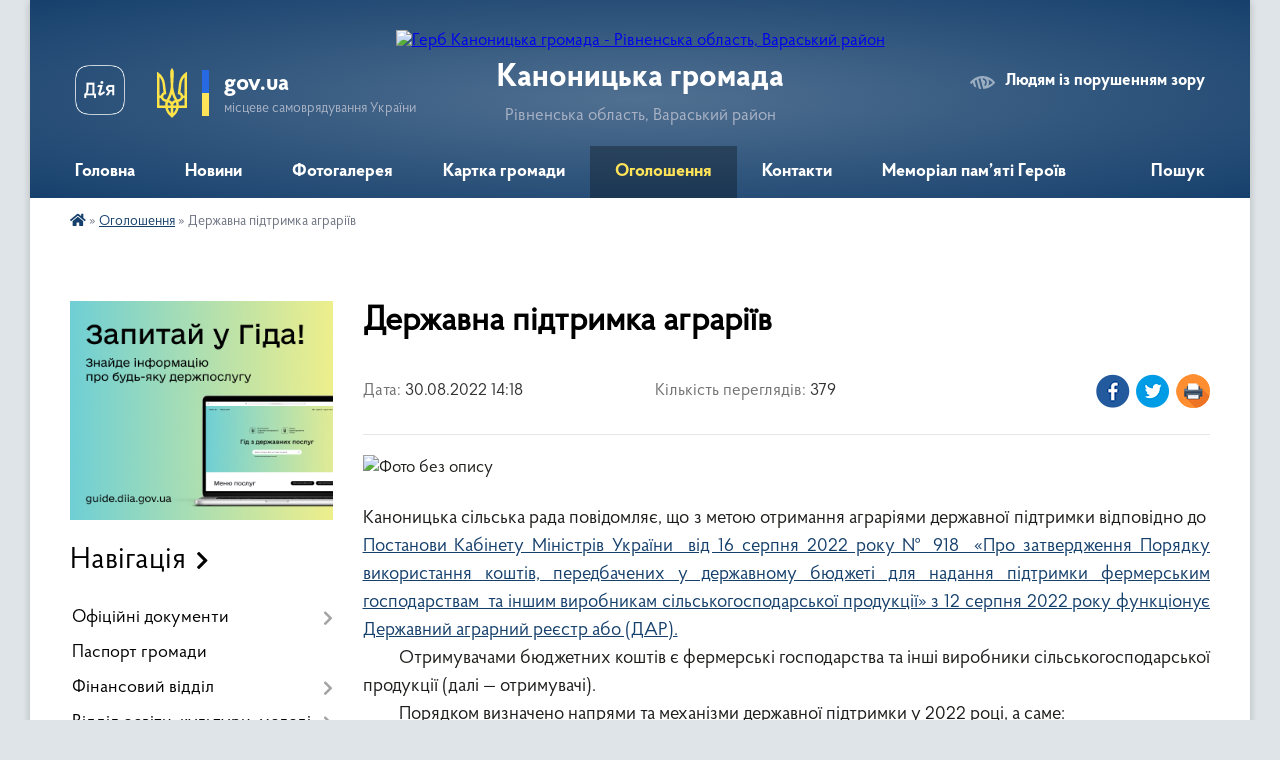

--- FILE ---
content_type: text/html; charset=UTF-8
request_url: https://kanonychi-silrada.gov.ua/news/1661858477/
body_size: 13911
content:
<!DOCTYPE html>
<html lang="uk">
<head>
	<!--[if IE]><meta http-equiv="X-UA-Compatible" content="IE=edge"><![endif]-->
	<meta charset="utf-8">
	<meta name="viewport" content="width=device-width, initial-scale=1">
	<!--[if IE]><script>
		document.createElement('header');
		document.createElement('nav');
		document.createElement('main');
		document.createElement('section');
		document.createElement('article');
		document.createElement('aside');
		document.createElement('footer');
		document.createElement('figure');
		document.createElement('figcaption');
	</script><![endif]-->
	<title>Державна підтримка аграріїв | Каноницька громада Рівненська область, Вараський район</title>
	<meta name="description" content=". .  . . Каноницька сільська рада повідомляє, що з метою отримання аграріями державної підтримки відповідно до  Постанови Кабінету Міністрів України  від 16 серпня 2022 року № 918  &amp;laquo;Про затвердження Порядку викорис">
	<meta name="keywords" content="Державна, підтримка, аграріїв, |, Каноницька, громада, Рівненська, область,, Вараський, район">

	
		<meta property="og:image" content="https://rada.info/upload/users_files/04388248/5e562ed12b6929f91474811233a15f76.jpg">
	<meta property="og:image:width" content="580">
	<meta property="og:image:height" content="392">
			<meta property="og:title" content="Державна підтримка аграріїв">
				<meta property="og:type" content="article">
	<meta property="og:url" content="https://kanonychi-silrada.gov.ua/news/1661858477/">
		
		<link rel="apple-touch-icon" sizes="57x57" href="https://gromada.org.ua/apple-icon-57x57.png">
	<link rel="apple-touch-icon" sizes="60x60" href="https://gromada.org.ua/apple-icon-60x60.png">
	<link rel="apple-touch-icon" sizes="72x72" href="https://gromada.org.ua/apple-icon-72x72.png">
	<link rel="apple-touch-icon" sizes="76x76" href="https://gromada.org.ua/apple-icon-76x76.png">
	<link rel="apple-touch-icon" sizes="114x114" href="https://gromada.org.ua/apple-icon-114x114.png">
	<link rel="apple-touch-icon" sizes="120x120" href="https://gromada.org.ua/apple-icon-120x120.png">
	<link rel="apple-touch-icon" sizes="144x144" href="https://gromada.org.ua/apple-icon-144x144.png">
	<link rel="apple-touch-icon" sizes="152x152" href="https://gromada.org.ua/apple-icon-152x152.png">
	<link rel="apple-touch-icon" sizes="180x180" href="https://gromada.org.ua/apple-icon-180x180.png">
	<link rel="icon" type="image/png" sizes="192x192"  href="https://gromada.org.ua/android-icon-192x192.png">
	<link rel="icon" type="image/png" sizes="32x32" href="https://gromada.org.ua/favicon-32x32.png">
	<link rel="icon" type="image/png" sizes="96x96" href="https://gromada.org.ua/favicon-96x96.png">
	<link rel="icon" type="image/png" sizes="16x16" href="https://gromada.org.ua/favicon-16x16.png">
	<link rel="manifest" href="https://gromada.org.ua/manifest.json">
	<meta name="msapplication-TileColor" content="#ffffff">
	<meta name="msapplication-TileImage" content="https://gromada.org.ua/ms-icon-144x144.png">
	<meta name="theme-color" content="#ffffff">
	
	
		<meta name="robots" content="">
	
    <link rel="preload" href="https://cdnjs.cloudflare.com/ajax/libs/font-awesome/5.9.0/css/all.min.css" as="style">
	<link rel="stylesheet" href="https://cdnjs.cloudflare.com/ajax/libs/font-awesome/5.9.0/css/all.min.css" integrity="sha512-q3eWabyZPc1XTCmF+8/LuE1ozpg5xxn7iO89yfSOd5/oKvyqLngoNGsx8jq92Y8eXJ/IRxQbEC+FGSYxtk2oiw==" crossorigin="anonymous" referrerpolicy="no-referrer" />

    <link rel="preload" href="//gromada.org.ua/themes/km2/css/styles_vip.css?v=3.34" as="style">
	<link rel="stylesheet" href="//gromada.org.ua/themes/km2/css/styles_vip.css?v=3.34">
	<link rel="stylesheet" href="//gromada.org.ua/themes/km2/css/77277/theme_vip.css?v=1768392094">
	
		<!--[if lt IE 9]>
	<script src="https://oss.maxcdn.com/html5shiv/3.7.2/html5shiv.min.js"></script>
	<script src="https://oss.maxcdn.com/respond/1.4.2/respond.min.js"></script>
	<![endif]-->
	<!--[if gte IE 9]>
	<style type="text/css">
		.gradient { filter: none; }
	</style>
	<![endif]-->

</head>
<body class="">

	<a href="#top_menu" class="skip-link link" aria-label="Перейти до головного меню (Alt+1)" accesskey="1">Перейти до головного меню (Alt+1)</a>
	<a href="#left_menu" class="skip-link link" aria-label="Перейти до бічного меню (Alt+2)" accesskey="2">Перейти до бічного меню (Alt+2)</a>
    <a href="#main_content" class="skip-link link" aria-label="Перейти до головного вмісту (Alt+3)" accesskey="3">Перейти до текстового вмісту (Alt+3)</a>




	
	<div class="wrap">
		
		<header>
			<div class="header_wrap">
				<div class="logo">
					<a href="https://kanonychi-silrada.gov.ua/" id="logo" class="form_2">
						<img src="https://rada.info/upload/users_files/04388248/gerb/Lesser_Coat_of_Arms_of_Ukraine.svg.png" alt="Герб Каноницька громада - Рівненська область, Вараський район">
					</a>
				</div>
				<div class="title">
					<div class="slogan_1">Каноницька громада</div>
					<div class="slogan_2">Рівненська область, Вараський район</div>
				</div>
				<div class="gov_ua_block">
					<a class="diia" href="https://diia.gov.ua/" target="_blank" rel="nofollow" title="Державні послуги онлайн"><img src="//gromada.org.ua/themes/km2/img/diia.png" alt="Логотип Diia"></a>
					<img src="//gromada.org.ua/themes/km2/img/gerb.svg" class="gerb" alt="Герб України">
					<span class="devider"></span>
					<div class="title">
						<b>gov.ua</b>
						<span>місцеве самоврядування України</span>
					</div>
				</div>
								<div class="alt_link">
					<a href="#" rel="nofollow" title="Режим високої контастності" onclick="return set_special('50f2ec05913288c170596ebd531810ed639f240c');">Людям із порушенням зору</a>
				</div>
								
				<section class="top_nav">
					<nav class="main_menu" id="top_menu">
						<ul>
														<li class="">
								<a href="https://kanonychi-silrada.gov.ua/main/"><span>Головна</span></a>
																							</li>
														<li class=" has-sub">
								<a href="https://kanonychi-silrada.gov.ua/news/"><span>Новини</span></a>
																<button onclick="return show_next_level(this);" aria-label="Показати підменю"></button>
																								<ul>
																		<li>
										<a href="https://kanonychi-silrada.gov.ua/spisok-oficijnih-dzherel-dostovirnoi-informacii-02-00-36-25-02-2022/">Список офіційних джерел достовірної інформації!</a>
																													</li>
																		<li>
										<a href="https://kanonychi-silrada.gov.ua/opituvannya-schodo-dostupnosti-publichnih-poslug-u-sferi-socialnogo-zahistu-naselennya-16-16-55-20-05-2024/">Опитування щодо доступності публічних послуг у сфері соціального захисту населення</a>
																													</li>
																		<li>
										<a href="https://kanonychi-silrada.gov.ua/festival-kolyadok-i-schedrivok-u-kanonickij-gromadi-11-28-53-07-01-2026/">Фестиваль колядок і щедрівок у Каноницькій громаді</a>
																													</li>
																										</ul>
															</li>
														<li class="">
								<a href="https://kanonychi-silrada.gov.ua/photo/"><span>Фотогалерея</span></a>
																							</li>
														<li class="">
								<a href="https://kanonychi-silrada.gov.ua/structure/"><span>Картка громади</span></a>
																							</li>
														<li class="active">
								<a href="https://kanonychi-silrada.gov.ua/ogoloshennya-16-15-18-26-01-2022/"><span>Оголошення</span></a>
																							</li>
														<li class="">
								<a href="https://kanonychi-silrada.gov.ua/feedback/"><span>Контакти</span></a>
																							</li>
														<li class="">
								<a href="https://kanonychi-silrada.gov.ua/memorial-pam’yati-zagiblih-geroiv-09-28-49-04-12-2024/"><span>Меморіал пам’яті Героїв</span></a>
																							</li>
																				</ul>
					</nav>
					&nbsp;
					<button class="menu-button" id="open-button"><i class="fas fa-bars"></i> Меню сайту</button>
					<a href="https://kanonychi-silrada.gov.ua/search/" rel="nofollow" class="search_button">Пошук</a>
				</section>
				
			</div>
		</header>
				
		<section class="bread_crumbs">
		<div xmlns:v="http://rdf.data-vocabulary.org/#"><a href="https://kanonychi-silrada.gov.ua/" title="Головна сторінка"><i class="fas fa-home"></i></a> &raquo; <a href="https://kanonychi-silrada.gov.ua/ogoloshennya-16-15-18-26-01-2022/" aria-current="page">Оголошення</a>  &raquo; <span>Державна підтримка аграріїв</span></div>
	</section>
	
	<section class="center_block">
		<div class="row">
			<div class="grid-25 fr">
				<aside>
				
										<div class="diia_guide">
						<a href="https://guide.diia.gov.ua/" rel="nofollow" target="_blank" title="Гід державних послуг"><img src="https://gromada.org.ua/upload/diia_guide.jpg" alt="Банер - гід державних послуг"></a>
					</div>
									
										<div class="sidebar_title">Навігація</div>
										
					<nav class="sidebar_menu" id="left_menu">
						<ul>
														<li class=" has-sub">
								<a href="https://kanonychi-silrada.gov.ua/docs/"><span>Офіційні документи</span></a>
																<button onclick="return show_next_level(this);" aria-label="Показати підменю"></button>
																								<ul>
																		<li class="">
										<a href="https://kanonychi-silrada.gov.ua/spisok-oficijnih-dzherel-dostovirnoi-informacii-02-03-33-25-02-2022/"><span>Список офіційних джерел достовірної інформації!</span></a>
																													</li>
																										</ul>
															</li>
														<li class="">
								<a href="https://kanonychi-silrada.gov.ua/pasport-gromadi-00-13-24-22-04-2021/"><span>Паспорт громади</span></a>
																							</li>
														<li class=" has-sub">
								<a href="https://kanonychi-silrada.gov.ua/finansovij-viddil-12-36-13-08-06-2021/"><span>Фінансовий відділ</span></a>
																<button onclick="return show_next_level(this);" aria-label="Показати підменю"></button>
																								<ul>
																		<li class=" has-sub">
										<a href="https://kanonychi-silrada.gov.ua/bjudzhetnij-proces-12-24-03-16-06-2021/"><span>Бюджетний процес</span></a>
																				<button onclick="return show_next_level(this);" aria-label="Показати підменю"></button>
																														<ul>
																						<li><a href="https://kanonychi-silrada.gov.ua/bjudzhetnij-reglament-kanonickoi-silskoi-radi-12-25-00-16-06-2021/"><span>Бюджетний регламент Каноницької сільської ради</span></a></li>
																						<li><a href="https://kanonychi-silrada.gov.ua/instrukciya-z-pidgotovki-propozicij-do-prognozu-bjudzhetu-kanonickoi-silskoi-teritorialnoi-gromadi-14-32-27-11-08-2021/"><span>Інструкція з підготовки пропозицій до прогнозу бюджету Каноницької сільської територіальної громади</span></a></li>
																						<li><a href="https://kanonychi-silrada.gov.ua/prognoz-bjudzhetu-kanonickoi-silskoi-teritorialnoi-gromadi-na-20262028-roki-17-12-34-04-11-2025/"><span>Прогноз бюджету Каноницької сільської територіальної громади на 2026-2028 роки</span></a></li>
																						<li><a href="https://kanonychi-silrada.gov.ua/serednostrokovij-plan-prioritetnih-publichnih-investicij-kanonickoi-teritorialnoi-gromadi-na-20262028-roki-17-14-09-04-11-2025/"><span>Середньостроковий план пріоритетних публічних інвестицій Каноницької територіальної громади на 2026-2028 роки</span></a></li>
																						<li><a href="https://kanonychi-silrada.gov.ua/strategichna-investicijna-rada-kanonickoi-silskoi-teritorialnoi-gromadi-17-15-56-04-11-2025/"><span>Стратегічна інвестиційна рада Каноницької сільської територіальної громади</span></a></li>
																																</ul>
																			</li>
																		<li class="">
										<a href="https://kanonychi-silrada.gov.ua/pro-finansovij-viddil-12-27-31-16-06-2021/"><span>Про фінансовий відділ</span></a>
																													</li>
																		<li class="">
										<a href="https://kanonychi-silrada.gov.ua/proekti-rishen-14-48-33-22-01-2025/"><span>Проекти рішень</span></a>
																													</li>
																										</ul>
															</li>
														<li class=" has-sub">
								<a href="https://kanonychi-silrada.gov.ua/viddil-osviti-kulturi-molodi-ta-sportu-12-28-57-08-06-2021/"><span>Відділ освіти, культури, молоді та спорту</span></a>
																<button onclick="return show_next_level(this);" aria-label="Показати підменю"></button>
																								<ul>
																		<li class="">
										<a href="https://kanonychi-silrada.gov.ua/golovna-storinka-12-12-12-09-06-2021/"><span>Головна сторінка</span></a>
																													</li>
																		<li class="">
										<a href="https://kanonychi-silrada.gov.ua/novini-12-13-20-09-06-2021/"><span>Новини</span></a>
																													</li>
																		<li class="">
										<a href="https://kanonychi-silrada.gov.ua/oficijni-dokumenti-12-18-42-09-06-2021/"><span>Офіційні документи</span></a>
																													</li>
																		<li class="">
										<a href="https://kanonychi-silrada.gov.ua/doshka-ogoloshen-11-14-39-10-06-2021/"><span>Дошка оголошень</span></a>
																													</li>
																		<li class="">
										<a href="https://kanonychi-silrada.gov.ua/nakazi-11-32-04-10-06-2021/"><span>Накази</span></a>
																													</li>
																		<li class="">
										<a href="https://kanonychi-silrada.gov.ua/nush-11-33-29-10-06-2021/"><span>НУШ</span></a>
																													</li>
																		<li class="">
										<a href="https://kanonychi-silrada.gov.ua/distancijne-navchannya-11-38-19-10-06-2021/"><span>Дистанційне навчання</span></a>
																													</li>
																		<li class="">
										<a href="https://kanonychi-silrada.gov.ua/konkurs-na-zamischennya-posadi-kerivnika-zakladu-osviti-12-47-47-21-10-2024/"><span>Конкурс на заміщення посади керівника закладу освіти</span></a>
																													</li>
																		<li class="">
										<a href="https://kanonychi-silrada.gov.ua/sport-u-kanonickij-gromadi-14-47-08-06-01-2026/"><span>Спортивна громада</span></a>
																													</li>
																										</ul>
															</li>
														<li class=" has-sub">
								<a href="https://kanonychi-silrada.gov.ua/komunalnij-zaklad-centr-kulturnih-poslug-12-34-51-08-06-2021/"><span>Комунальний заклад "Центр культурних послуг"</span></a>
																<button onclick="return show_next_level(this);" aria-label="Показати підменю"></button>
																								<ul>
																		<li class="">
										<a href="https://kanonychi-silrada.gov.ua/anonsi-podij-12-51-46-15-06-2021/"><span>Анонси подій</span></a>
																													</li>
																		<li class="">
										<a href="https://kanonychi-silrada.gov.ua/pro-centr-kulturnih-poslug-17-14-20-26-08-2021/"><span>Про Центр культурних послуг</span></a>
																													</li>
																		<li class="">
										<a href="https://kanonychi-silrada.gov.ua/kulturne-zhittya-gromadi-17-18-03-26-08-2021/"><span>Культурне життя громади</span></a>
																													</li>
																		<li class="">
										<a href="https://kanonychi-silrada.gov.ua/novini-18-21-30-01-01-2022/"><span>Новини</span></a>
																													</li>
																										</ul>
															</li>
														<li class=" has-sub">
								<a href="https://kanonychi-silrada.gov.ua/sluzhba-u-spravah-ditej-15-47-20-01-07-2021/"><span>Служба у справах дітей</span></a>
																<button onclick="return show_next_level(this);" aria-label="Показати підменю"></button>
																								<ul>
																		<li class="">
										<a href="https://kanonychi-silrada.gov.ua/komisiya-z-pitan-zahistu-prav-ditini-15-47-53-01-07-2021/"><span>Комісія з питань захисту прав дитини</span></a>
																													</li>
																		<li class="">
										<a href="https://kanonychi-silrada.gov.ua/robota-sluzhbi-u-spravah-ditej-15-50-36-01-07-2021/"><span>Робота Служби у справах дітей</span></a>
																													</li>
																		<li class="">
										<a href="https://kanonychi-silrada.gov.ua/vidpovidalni-za-koordinaciju-zahodiv-u-sferi-zapobigannya-ta-protidii-domashnomu-nasilstvu-taabo-nasilstvu-za-oznakoju-stati-10-37-20-20-08-2021/"><span>відповідальні за координацію заходів у сфері запобігання та протидії домашньому насильству та/або насильству за ознакою статі</span></a>
																													</li>
																		<li class="">
										<a href="https://kanonychi-silrada.gov.ua/misceva-komisiya-z-pitan-formuvannya-propozicij-schodo-potrebi-u-subvencii-z-derzhavnogo-bjudzhetu-miscevim-bjudzhentam-na-proektni-budiveln-12-07-28-/"><span>Місцева комісія з питань формування пропозицій щодо потреби у субвенції з державного бюджету місцевим бюджентам на проектні, будівельно-ремонтні роботи, придбання житла та приміщень для розвитку сімейних та інших форм виховання, наближених до сімейни</span></a>
																													</li>
																		<li class=" has-sub">
										<a href="https://kanonychi-silrada.gov.ua/patronatna-simya-16-00-36-17-01-2022/"><span>Патронатна сім'я</span></a>
																				<button onclick="return show_next_level(this);" aria-label="Показати підменю"></button>
																														<ul>
																						<li><a href="https://kanonychi-silrada.gov.ua/vse-pro-patronat-10-35-54-28-05-2024/"><span>Все про патронат</span></a></li>
																						<li><a href="https://kanonychi-silrada.gov.ua/shukaemo-kandidativ-u-prijomnu-simju-10-45-26-28-05-2024/"><span>Шукаємо кандидатів у прийомну сім'ю</span></a></li>
																																</ul>
																			</li>
																		<li class="">
										<a href="https://kanonychi-silrada.gov.ua/voenni-zlochini-proti-ditej-15-53-03-04-01-2023/"><span>Воєнні злочини проти дітей</span></a>
																													</li>
																		<li class="">
										<a href="https://kanonychi-silrada.gov.ua/ditina-yaka-postrazhdala-vnaslidok-voennih-dij-ta-zbrojnih-konfliktiv-11-26-38-09-01-2024/"><span>Дитина, яка постраждала внаслідок воєнних дій та збройних конфліктів</span></a>
																													</li>
																		<li class="">
										<a href="https://kanonychi-silrada.gov.ua/vseukrainska-akciya-16-dniv-proti-nasilstva-09-42-09-03-12-2021/"><span>Всеукраїнська акція "16 днів проти насильства"</span></a>
																													</li>
																		<li class="">
										<a href="https://kanonychi-silrada.gov.ua/opika-pikluvannya-11-10-27-26-03-2024/"><span>Опіка, піклування</span></a>
																													</li>
																		<li class="">
										<a href="https://kanonychi-silrada.gov.ua/usinovlennya-ditini-11-13-22-26-03-2024/"><span>Усиновлення дитини</span></a>
																													</li>
																		<li class=" has-sub">
										<a href="https://kanonychi-silrada.gov.ua/patronatni-simi-11-24-20-26-03-2024/"><span>Патронатні сім'ї</span></a>
																				<button onclick="return show_next_level(this);" aria-label="Показати підменю"></button>
																														<ul>
																						<li><a href="https://kanonychi-silrada.gov.ua/rodin-yaki-mozhut-timchasovo-prihistiti-ditej-stane-bilshe-10-51-26-28-05-2024/"><span>Родин, які можуть тимчасово прихистити дітей, стане більше</span></a></li>
																						<li><a href="https://kanonychi-silrada.gov.ua/shukaemo-patronatnih-batkiv-09-22-57-07-05-2024/"><span>Шукаємо патронатних батьків!!!!</span></a></li>
																																</ul>
																			</li>
																		<li class="">
										<a href="https://kanonychi-silrada.gov.ua/korisni-posilannya-dlya-patronatu-11-32-33-26-03-2024/"><span>Корисні посилання для патронату</span></a>
																													</li>
																		<li class="">
										<a href="https://kanonychi-silrada.gov.ua/posluga-ranngo-vtruchannya-11-49-14-14-11-2025/"><span>Послуга ранньго втручання</span></a>
																													</li>
																										</ul>
															</li>
														<li class=" has-sub">
								<a href="https://kanonychi-silrada.gov.ua/viddil-socialnogo-zabezpechennya-15-30-25-07-07-2021/"><span>Відділ соціального забезпечення</span></a>
																<button onclick="return show_next_level(this);" aria-label="Показати підменю"></button>
																								<ul>
																		<li class="">
										<a href="https://kanonychi-silrada.gov.ua/pro-viddil-15-30-41-07-07-2021/"><span>Про відділ</span></a>
																													</li>
																		<li class="">
										<a href="https://kanonychi-silrada.gov.ua/socialni-poslugi-15-31-28-07-07-2021/"><span>Соціальні послуги</span></a>
																													</li>
																		<li class="">
										<a href="https://kanonychi-silrada.gov.ua/zhitlovi-subsidii-09-39-03-12-01-2022/"><span>Житлові субсидії</span></a>
																													</li>
																		<li class="">
										<a href="https://kanonychi-silrada.gov.ua/vpo-17-13-15-17-10-2025/"><span>ВПО</span></a>
																													</li>
																										</ul>
															</li>
														<li class=" has-sub">
								<a href="https://kanonychi-silrada.gov.ua/regulyatorna-politika-11-00-42-27-09-2021/"><span>Регуляторна політика</span></a>
																<button onclick="return show_next_level(this);" aria-label="Показати підменю"></button>
																								<ul>
																		<li class=" has-sub">
										<a href="https://kanonychi-silrada.gov.ua/perelik-dijuchih-regulyatornih-aktiv-11-01-19-27-09-2021/"><span>Перелік діючих регуляторних актів</span></a>
																				<button onclick="return show_next_level(this);" aria-label="Показати підменю"></button>
																														<ul>
																						<li><a href="https://kanonychi-silrada.gov.ua/2023-10-47-46-21-07-2022/"><span>2023</span></a></li>
																						<li><a href="https://kanonychi-silrada.gov.ua/2021-13-06-57-06-10-2021/"><span>2021</span></a></li>
																						<li><a href="https://kanonychi-silrada.gov.ua/2022-13-07-13-06-10-2021/"><span>2022</span></a></li>
																						<li><a href="https://kanonychi-silrada.gov.ua/2024-09-57-54-25-07-2023/"><span>2024</span></a></li>
																						<li><a href="https://kanonychi-silrada.gov.ua/2025-10-07-37-03-01-2025/"><span>2025</span></a></li>
																						<li><a href="https://kanonychi-silrada.gov.ua/2026-09-13-49-16-07-2025/"><span>2026</span></a></li>
																																</ul>
																			</li>
																		<li class=" has-sub">
										<a href="https://kanonychi-silrada.gov.ua/proekti-regulyatornih-aktiv-11-01-56-27-09-2021/"><span>Проєкти регуляторних актів</span></a>
																				<button onclick="return show_next_level(this);" aria-label="Показати підменю"></button>
																														<ul>
																						<li><a href="https://kanonychi-silrada.gov.ua/pro-zatverdzhennya-polozhennya-pro-edinij-podatok-08-45-19-15-11-2021/"><span>Про затвердження Положення про єдиний податок</span></a></li>
																						<li><a href="https://kanonychi-silrada.gov.ua/pro-vstanovlennya-stavok-ta-pilg-iz-splati-zemelnogo-podatku-08-47-19-15-11-2021/"><span>Про встановлення ставок та пільг  із сплати земельного податку</span></a></li>
																						<li><a href="https://kanonychi-silrada.gov.ua/pro-vstanovlennya-stavok-ta-pilg-iz-splati-podatku-na-neruhome-majno-vidminne-vid-zemelnoi-dilyanki-08-49-46-15-11-2021/"><span>Про встановлення ставок та пільг із сплати податку на нерухоме майно, відмінне від земельної ділянки</span></a></li>
																																</ul>
																			</li>
																		<li class=" has-sub">
										<a href="https://kanonychi-silrada.gov.ua/plan-regulyatornoi-diyalnosti-11-02-35-27-09-2021/"><span>План регуляторної діяльності</span></a>
																				<button onclick="return show_next_level(this);" aria-label="Показати підменю"></button>
																														<ul>
																						<li><a href="https://kanonychi-silrada.gov.ua/2021-09-24-27-07-10-2021/"><span>2021</span></a></li>
																																</ul>
																			</li>
																										</ul>
															</li>
														<li class=" has-sub">
								<a href="https://kanonychi-silrada.gov.ua/civilnij-zahist-16-54-13-22-06-2021/"><span>Цивільний захист</span></a>
																<button onclick="return show_next_level(this);" aria-label="Показати підменю"></button>
																								<ul>
																		<li class=" has-sub">
										<a href="https://kanonychi-silrada.gov.ua/organi-dsns-informujut-11-17-29-23-06-2021/"><span>Органи ДСНС інформують</span></a>
																				<button onclick="return show_next_level(this);" aria-label="Показати підменю"></button>
																														<ul>
																						<li><a href="https://kanonychi-silrada.gov.ua/dsns-14-45-59-04-07-2023/"><span>ДСНС</span></a></li>
																																</ul>
																			</li>
																		<li class="">
										<a href="https://kanonychi-silrada.gov.ua/bezpeka-na-vodi-14-47-44-04-07-2023/"><span>Безпека на воді</span></a>
																													</li>
																		<li class="">
										<a href="https://kanonychi-silrada.gov.ua/oberezhno-groza-15-11-20-04-07-2023/"><span>Обережно гроза!</span></a>
																													</li>
																		<li class="">
										<a href="https://kanonychi-silrada.gov.ua/oberezhno-vogon-11-13-03-05-03-2025/"><span>Обережно вогонь</span></a>
																													</li>
																		<li class="">
										<a href="https://kanonychi-silrada.gov.ua/ukrittya-gromadi-13-17-06-14-11-2025/"><span>Укриття громади</span></a>
																													</li>
																		<li class=" has-sub">
										<a href="https://kanonychi-silrada.gov.ua/punkti-nezlamnosti-14-19-36-24-11-2025/"><span>Пункти Незламності</span></a>
																				<button onclick="return show_next_level(this);" aria-label="Показати підменю"></button>
																														<ul>
																						<li><a href="https://kanonychi-silrada.gov.ua/punti-nezlamnosti-kanonickoi-teritorialnoi-gromadi-14-31-31-24-11-2025/"><span>ПУНТИ НЕЗЛАМНОСТІ КАНОНИЦЬКОЇ ТЕРИТОРІАЛЬНОЇ ГРОМАДИ</span></a></li>
																																</ul>
																			</li>
																										</ul>
															</li>
														<li class=" has-sub">
								<a href="https://kanonychi-silrada.gov.ua/bezbarernist-18-42-55-18-10-2025/"><span>Безбар'єрність</span></a>
																<button onclick="return show_next_level(this);" aria-label="Показати підменю"></button>
																								<ul>
																		<li class="">
										<a href="https://kanonychi-silrada.gov.ua/miscevij-plan-bezbarernosti-na-period-do-2030-roku-13-04-14-13-11-2025/"><span>Місцевий план безбар'єрності на період до 2030 року</span></a>
																													</li>
																		<li class="">
										<a href="https://kanonychi-silrada.gov.ua/marshruti-bezbarernosti-18-43-46-18-10-2025/"><span>Маршрути безбар'єрності</span></a>
																													</li>
																		<li class="">
										<a href="https://kanonychi-silrada.gov.ua/rada-bezbarernosti-18-44-15-18-10-2025/"><span>Рада безбар'єрності</span></a>
																													</li>
																										</ul>
															</li>
														<li class="">
								<a href="https://kanonychi-silrada.gov.ua/vakansii-10-58-50-15-06-2021/"><span>Вакансії</span></a>
																							</li>
														<li class="">
								<a href="https://kanonychi-silrada.gov.ua/zabezpechennya-rivnih-prav-ta-mozhlivostej-zhinok-i-cholovikiv-12-18-31-06-10-2021/"><span>Забезпечення рівних прав та можливостей жінок і чоловіків</span></a>
																							</li>
														<li class=" has-sub">
								<a href="https://kanonychi-silrada.gov.ua/komunalna-ustanova-centr-nadannya-socialnih-poslug-kanonickoi-silskoi-radi-12-26-46-18-07-2023/"><span>Комунальна установа "Центр надання соціальних послуг Каноницької сільської ради"</span></a>
																<button onclick="return show_next_level(this);" aria-label="Показати підменю"></button>
																								<ul>
																		<li class="">
										<a href="https://kanonychi-silrada.gov.ua/ustanovchi-dokumenti-ku-centru-nadannya-socialnih-poslug-kanonickoi-silskoi-radi-12-33-56-18-07-2023/"><span>Установчі документи КУ "Центру надання соціальних послуг Каноницької сільської ради"</span></a>
																													</li>
																		<li class="">
										<a href="https://kanonychi-silrada.gov.ua/veteranska-politika-15-08-27-20-06-2025/"><span>Ветеранська політика</span></a>
																													</li>
																										</ul>
															</li>
														<li class=" has-sub">
								<a href="https://kanonychi-silrada.gov.ua/zapobigannya-ta-protidiya-domashnomu-nasilstvu-11-40-57-26-01-2023/"><span>Запобігання та протидія домашньому насильству та протидія торгівлі людьми</span></a>
																<button onclick="return show_next_level(this);" aria-label="Показати підменю"></button>
																								<ul>
																		<li class=" has-sub">
										<a href="https://kanonychi-silrada.gov.ua/schorichna-akciya-16-dniv-proti-nasilstva-16-02-59-29-11-2023/"><span>Щорічна акція "16 днів проти насильства"</span></a>
																				<button onclick="return show_next_level(this);" aria-label="Показати підменю"></button>
																														<ul>
																						<li><a href="https://kanonychi-silrada.gov.ua/vseukrainska-akciya-16-dniv-protidii-nasilstvu-2025-12-46-11-05-12-2025/"><span>Всеукраїнська акція "16 днів протидії насильству" 2025</span></a></li>
																																</ul>
																			</li>
																		<li class="">
										<a href="https://kanonychi-silrada.gov.ua/vseukrainska-akciya-16-dniv-proti-nasilstva-2024-10-29-12-05-12-2024/"><span>Всеукраїнська акція "16 днів проти насильства" 2024</span></a>
																													</li>
																		<li class="">
										<a href="https://kanonychi-silrada.gov.ua/posibnik-iz-zapobigannya-ta-protidii-domashnomu-nasilstvu-12-00-13-20-12-2024/"><span>посібник із запобігання та протидії домашньому насильству</span></a>
																													</li>
																		<li class="">
										<a href="https://kanonychi-silrada.gov.ua/informacijna-pamyatka-z-pitan-zapobigannya-ta-protidii-domashnomu-nasilstvu-torgivli-ljudmi-ta-diskriminacii-za-oznakoju-stati-09-47-19-13-02-2024/"><span>Інформаційна пам'ятка з питань запобігання та протидії домашньому насильству, торгівлі людьми та дискримінації за ознакою статі.</span></a>
																													</li>
																		<li class="">
										<a href="https://kanonychi-silrada.gov.ua/zapobigannya-vipadkam-diskriminacii-za-oznakoju-stati-11-35-34-13-02-2024/"><span>ЗАПОБІГАННЯ ВИПАДКАМ ДИСКРИМІНАЦІЇ ЗА ОЗНАКОЮ СТАТІ</span></a>
																													</li>
																										</ul>
															</li>
														<li class=" has-sub">
								<a href="https://kanonychi-silrada.gov.ua/vijskovij-oblik-ta-mobilizacijna-robota-11-51-54-25-09-2024/"><span>Військовий облік та мобілізаційна робота</span></a>
																<button onclick="return show_next_level(this);" aria-label="Показати підменю"></button>
																								<ul>
																		<li class="">
										<a href="https://kanonychi-silrada.gov.ua/sluzhba-v-zbrojnih-silah-ukraini-15-01-42-25-10-2024/"><span>Служба в Збройних Силах України</span></a>
																													</li>
																										</ul>
															</li>
														<li class="">
								<a href="https://kanonychi-silrada.gov.ua/strategiya-rozvitku-gromadi-12-49-04-09-11-2021/"><span>Стратегія розвитку громади</span></a>
																							</li>
														<li class="">
								<a href="https://kanonychi-silrada.gov.ua/privitannya-ta-pobazhannya-15-13-17-09-01-2024/"><span>Привітання та побажання</span></a>
																							</li>
													</ul>
						
												
					</nav>

											<div class="sidebar_title">Публічні закупівлі</div>	
<div class="petition_block">

		<p><a href="https://kanonychi-silrada.gov.ua/prozorro/" title="Публічні закупівлі Прозорро"><img src="//gromada.org.ua/themes/km2/img/prozorro_logo.png?v=2025" alt="Prozorro"></a></p>
	
		<p><a href="https://kanonychi-silrada.gov.ua/openbudget/" title="Відкритий бюджет"><img src="//gromada.org.ua/themes/km2/img/openbudget_logo.png?v=2025" alt="OpenBudget"></a></p>
	
		<p><a href="https://kanonychi-silrada.gov.ua/plans/" title="План державних закупівель"><img src="//gromada.org.ua/themes/km2/img/plans_logo.png?v=2025" alt="План державних закупівель"></a></p>
	
</div>									
											<div class="sidebar_title">Особистий кабінет користувача</div>

<div class="petition_block">

		<div class="alert alert-warning">
		Ви не авторизовані. Для того, щоб мати змогу створювати або підтримувати петиції<br>
		<a href="#auth_petition" class="open-popup add_petition btn btn-yellow btn-small btn-block" style="margin-top: 10px;"><i class="fa fa-user"></i> авторизуйтесь</a>
	</div>
		
			<h2 style="margin: 30px 0;">Система петицій</h2>
		
					<div class="none_petition">Немає петицій, за які можна голосувати</div>
						
		
	
</div>
					
											<div class="sidebar_title">Черга в садочок</div>
						<div class="records_block">
							<p><a href="https://kanonychi-silrada.gov.ua/queue/" class="btn btn-large btn-block btn-yellow"><i class="fas fa-child"></i> Подати документи</a></p>
							<p><a href="https://kanonychi-silrada.gov.ua/queue_search/" class="btn btn-small btn-grey"><i class="fas fa-search"></i> Перевірити стан заявки</a></p>
						</div>
					
					
											<div class="sidebar_title">Звернення до посадовця</div>

<div class="appeals_block">

	
				
				<p class="center appeal_cabinet"><a href="#auth_person" class="alert-link open-popup"><i class="fas fa-unlock-alt"></i> Кабінет посадової особи</a></p>
			
	
</div>					
										<div id="banner_block">

						<p><span style="font-size:13.0pt"><span new="" roman="" style="font-family:" times="">Платформа Центрів Дія </span></span></p>

<p><span lang="RU" style="font-size:10.0pt"><span style="font-family:&quot;Times New Roman&quot;,&quot;serif&quot;"><a rel="nofollow" href="https://center.diia.gov.ua" style="color:blue; text-decoration:underline"><span lang="UK" style="font-size:13.0pt">https:</span><span style="font-size:13.0pt">//</span><span lang="EN-US" style="font-size:13.0pt">center</span><span style="font-size:13.0pt">.</span><span lang="EN-US" style="font-size:13.0pt">diia</span><span style="font-size:13.0pt">.</span><span lang="EN-US" style="font-size:13.0pt">gov</span><span style="font-size:13.0pt">.</span><span lang="EN-US" style="font-size:13.0pt">ua</span></a></span></span></p>

<p><span style="font-size:13.0pt"><span new="" roman="" style="font-family:" times=""><img alt="Фото без опису"  src="https://rada.info/upload/users_files/04388248/26187902a1cde73100391d7bdfa8ea13.jpg" style="width: 300px; height: 250px;" /></span></span></p>
						<div class="clearfix"></div>

						
						<div class="clearfix"></div>

					</div>
				
				</aside>
			</div>
			<div class="grid-75">

				<main id="main_content">

																		<h1>Державна підтримка аграріїв</h1>


<div class="row ">
	<div class="grid-30 one_news_date">
		Дата: <span>30.08.2022 14:18</span>
	</div>
	<div class="grid-30 one_news_count">
		Кількість переглядів: <span>379</span>
	</div>
		<div class="grid-30 one_news_socials">
		<button class="social_share" data-type="fb"><img src="//gromada.org.ua/themes/km2/img/share/fb.png" alt="Іконка Фейсбук"></button>
		<button class="social_share" data-type="tw"><img src="//gromada.org.ua/themes/km2/img/share/tw.png" alt="Іконка Твітер"></button>
		<button class="print_btn" onclick="window.print();"><img src="//gromada.org.ua/themes/km2/img/share/print.png" alt="Іконка принтера"></button>
	</div>
		<div class="clearfix"></div>
</div>

<hr>

<p style="text-align:justify; margin:0cm 0cm 0.0001pt"><img alt="Фото без опису"  alt="" src="https://rada.info/upload/users_files/04388248/5e562ed12b6929f91474811233a15f76.jpg" style="width: 580px; height: 392px;" /></p>

<p style="text-align:justify; margin:0cm 0cm 0.0001pt">&nbsp;</p>

<p style="text-align:justify; margin:0cm 0cm 0.0001pt"><span style="font-size:12pt"><span new="" roman="" style="font-family:" times=""><span style="font-size:14.0pt">Каноницька сільська рада повідомляє, що з метою отримання аграріями державної підтримки відповідно до&nbsp; </span><span lang="RU" style="font-size:14.0pt"><a href="https://www.kmu.gov.ua/npas/pro-zatverdzhennia-poriadku-vykorystannia-koshtiv-peredbachenykh-u-derzhavnomu-biudzheti-dlia-nadannia-pidtrymky-fermerskym-hospodarstvam-ta-inshym-vyrobnykam-silskohospodarskoi-918-190822" new="" roman="" style="font-family:" times="">Постанови Кабінету Міністрів України&nbsp; від 16 серпня 2022 року № 918&nbsp; &laquo;Про затвердження Порядку використання коштів, передбачених у державному бюджеті для надання підтримки фермерським господарствам&nbsp; та іншим виробникам сільськогосподарської продукції&raquo; з 12 серпня 2022 року функціонує Державний аграрний реєстр або (ДАР).</a></span> </span></span></p>

<p style="text-align:justify; margin:0cm 0cm 0.0001pt"><span style="font-size:12pt"><span new="" roman="" style="font-family:" times=""><span style="font-size:14.0pt">&nbsp;&nbsp;&nbsp;&nbsp;&nbsp;&nbsp;&nbsp;&nbsp; Отримувачами бюджетних коштів є фермерські господарства та інші виробники сільськогосподарської продукції (далі &mdash; отримувачі).</span></span></span></p>

<p style="text-align:justify; margin:0cm 0cm 0.0001pt"><span style="font-size:12pt"><span new="" roman="" style="font-family:" times="">&nbsp;&nbsp;&nbsp;&nbsp;&nbsp;&nbsp;&nbsp;&nbsp; <span lang="RU" style="font-size:14.0pt">Порядком визначено напрями та механізми державної підтримки у 2022 році, а саме: </span></span></span></p>

<ul>
	<li style="text-align:justify; margin:0cm 0cm 0.0001pt"><span style="font-size:12pt"><span new="" roman="" style="font-family:" times=""><span lang="RU" style="font-size:14.0pt">бюджетна субсидія на одиницю оброблюваних угідь сільськогосподарського призначення (1 гектар) для провадження сільськогосподарської діяльності у розмірі 3100 гривень на 1 гектар, але не більше 372 000 гривень для одного отримувача; </span></span></span></li>
	<li style="text-align:justify; margin:0cm 0cm 0.0001pt"><span style="font-size:12pt"><span new="" roman="" style="font-family:" times=""><span lang="RU" style="font-size:14.0pt">спеціальна бюджетна дотація за утримання великої рогатої худоби (корів) усіх напрямів продуктивності надається на кожну корову, яка перебуває у власності отримувача, ідентифікована та зареєстрована відповідно до законодавства станом на дату подання заявки, у розмірі 5300 гривень на корову, але не більше 530 000 гривень на одного отримувача. </span></span></span></li>
</ul>

<p style="text-align:justify; margin:0cm 0cm 0.0001pt"><span style="font-size:12pt"><span new="" roman="" style="font-family:" times="">&nbsp;&nbsp;&nbsp;&nbsp;&nbsp;&nbsp;&nbsp;&nbsp; <span lang="RU" style="font-size:14.0pt">Отримувач повинен мати у власності та /або користуванні від одного до ста двадцяти гектарів землі сільськогосподарського призначення або мати у власності від трьох до ста голів великої рогатої худоби (корів), ідентифікованих та зареєстрованих відповідно до законодавства.</span></span></span></p>

<p class="a" style="margin-top:0cm; text-align:justify; margin:6pt 0cm 0.0001pt"><span style="font-size:13pt"><span sans-serif="" style="font-family:Antiqua,"><span style="font-size:14.0pt"><span new="" roman="" style="font-family:" times="">&nbsp; Заявка на отримання бюджетних коштів подається через особистий електронний кабінет до Державного аграрного реєстру з 1 вересня поточного року. Граничний строк подання заявки до Державного аграрного реєстру &mdash; 15&nbsp;листопада поточного року.</span></span></span></span></p>

<p style="text-align:justify; margin:0cm 0cm 0.0001pt"><span style="font-size:12pt"><span new="" roman="" style="font-family:" times=""><span style="font-size:14.0pt">&nbsp;&nbsp;&nbsp;&nbsp;&nbsp;&nbsp;&nbsp;&nbsp; Звертаємо увагу на те, що для отримання бюджетних коштів фермерські господарства та інші виробники сільськогосподарської продукції повинні зареєструватися в Державному аграрному реєстрі.</span></span></span></p>

<p style="text-align:justify; margin:0cm 0cm 0.0001pt">&nbsp;</p>

<p style="text-align:justify; margin:0cm 0cm 0.0001pt"><span style="font-size:12pt"><span new="" roman="" style="font-family:" times="">&nbsp;&nbsp;&nbsp;&nbsp;&nbsp;&nbsp;&nbsp;&nbsp; <span lang="RU" style="font-size:14.0pt">Додатки: </span></span></span></p>

<ul>
	<li style="margin-top:0cm; margin-right:0cm; margin-bottom:.0001pt; text-align:justify; margin:0cm 0cm 0.0001pt 36pt"><span style="font-size:11pt"><span style="line-height:normal"><span sans-serif="" style="font-family:Calibri,"><span style="font-size:14.0pt"><span new="" roman="" style="font-family:" times=""><span style="color:black">Постанова Кабінету Міністрів України від 16.08.2022 № 918 </span></span></span><span style="font-size:13.5pt"><span probapro="" style="font-family:"><span style="color:#333333">на 5 аркушах.</span></span></span></span></span></span></li>
</ul>

<p style="margin:0cm; margin-bottom:.0001pt; text-align:justify">&nbsp;</p>

<p style="margin:0cm; margin-bottom:.0001pt; text-align:justify">&nbsp;</p>

<p style="margin:0cm; margin-bottom:.0001pt; text-align:justify">&nbsp;</p>

<p style="text-align:justify; margin:0cm 0cm 0.0001pt"><span style="font-size:12pt"><span new="" roman="" style="font-family:" times=""><span style="font-size:14.0pt">Сільський голова&nbsp;&nbsp;&nbsp;&nbsp;&nbsp;&nbsp;&nbsp;&nbsp;&nbsp;&nbsp;&nbsp;&nbsp;&nbsp;&nbsp;&nbsp;&nbsp;&nbsp;&nbsp;&nbsp;&nbsp;&nbsp;&nbsp;&nbsp;&nbsp;&nbsp;&nbsp;&nbsp; &nbsp;&nbsp;&nbsp;&nbsp;&nbsp;&nbsp;&nbsp; &nbsp;&nbsp;&nbsp;&nbsp;&nbsp;&nbsp;&nbsp;&nbsp; &nbsp;&nbsp;&nbsp;&nbsp;&nbsp;&nbsp;&nbsp;&nbsp;&nbsp;&nbsp;&nbsp;&nbsp;&nbsp;&nbsp;&nbsp;&nbsp;&nbsp;&nbsp; &nbsp;&nbsp;&nbsp;&nbsp;&nbsp;Віктор СЕМЧУК</span></span></span></p>
<div class="clearfix"></div>

<hr>



<p><a href="https://kanonychi-silrada.gov.ua/ogoloshennya-16-15-18-26-01-2022/" class="btn btn-grey">&laquo; повернутися</a></p>											
				</main>
				
			</div>
			<div class="clearfix"></div>
		</div>
	</section>
	
	
	<footer>
		
		<div class="row">
			<div class="grid-40 socials">
				<p>
					<a href="https://gromada.org.ua/rss/77277/" rel="nofollow" target="_blank" title="RSS-стрічка новин"><i class="fas fa-rss"></i></a>
										<a href="https://kanonychi-silrada.gov.ua/feedback/#chat_bot" title="Наша громада в смартфоні"><i class="fas fa-robot"></i></a>
																																			<a href="https://kanonychi-silrada.gov.ua/sitemap/" title="Мапа сайту"><i class="fas fa-sitemap"></i></a>
				</p>
				<p class="copyright">Каноницька громада - 2021-2026 &copy; Весь контент доступний за ліцензією <a href="https://creativecommons.org/licenses/by/4.0/deed.uk" target="_blank" rel="nofollow">Creative Commons Attribution 4.0 International License</a>, якщо не зазначено інше.</p>
			</div>
			<div class="grid-20 developers">
				<a href="https://vlada.ua/" rel="nofollow" target="_blank" title="Перейти на сайт платформи VladaUA"><img src="//gromada.org.ua/themes/km2/img/vlada_online.svg?v=ua" class="svg" alt="Логотип платформи VladaUA"></a><br>
				<span>офіційні сайти &laquo;під ключ&raquo;</span><br>
				для органів державної влади
			</div>
			<div class="grid-40 admin_auth_block">
								<p class="first"><a href="#" rel="nofollow" class="alt_link" onclick="return set_special('50f2ec05913288c170596ebd531810ed639f240c');">Людям із порушенням зору</a></p>
				<p><a href="#auth_block" class="open-popup" title="Вхід в адмін-панель сайту"><i class="fa fa-lock"></i></a></p>
				<p class="sec"><a href="#auth_block" class="open-popup">Вхід для адміністратора</a></p>
				<div id="google_translate_element" style="text-align: left;width: 202px;float: right;margin-top: 13px;"></div>
							</div>
			<div class="clearfix"></div>
		</div>

	</footer>

	</div>

		
	



<a href="#" id="Go_Top"><i class="fas fa-angle-up"></i></a>
<a href="#" id="Go_Top2"><i class="fas fa-angle-up"></i></a>

<script type="text/javascript" src="//gromada.org.ua/themes/km2/js/jquery-3.6.0.min.js"></script>
<script type="text/javascript" src="//gromada.org.ua/themes/km2/js/jquery-migrate-3.3.2.min.js"></script>
<script type="text/javascript" src="//gromada.org.ua/themes/km2/js/flickity.pkgd.min.js"></script>
<script type="text/javascript" src="//gromada.org.ua/themes/km2/js/flickity-imagesloaded.js"></script>
<script type="text/javascript">
	$(document).ready(function(){
		$(".main-carousel .carousel-cell.not_first").css("display", "block");
	});
</script>
<script type="text/javascript" src="//gromada.org.ua/themes/km2/js/icheck.min.js"></script>
<script type="text/javascript" src="//gromada.org.ua/themes/km2/js/superfish.min.js?v=2"></script>



<script type="text/javascript" src="//gromada.org.ua/themes/km2/js/functions_unpack.js?v=5.17"></script>
<script type="text/javascript" src="//gromada.org.ua/themes/km2/js/hoverIntent.js"></script>
<script type="text/javascript" src="//gromada.org.ua/themes/km2/js/jquery.magnific-popup.min.js?v=1.1"></script>
<script type="text/javascript" src="//gromada.org.ua/themes/km2/js/jquery.mask.min.js"></script>


	


<script type="text/javascript" src="//translate.google.com/translate_a/element.js?cb=googleTranslateElementInit"></script>
<script type="text/javascript">
	function googleTranslateElementInit() {
		new google.translate.TranslateElement({
			pageLanguage: 'uk',
			includedLanguages: 'de,en,es,fr,pl,hu,bg,ro,da,lt',
			layout: google.translate.TranslateElement.InlineLayout.SIMPLE,
			gaTrack: true,
			gaId: 'UA-71656986-1'
		}, 'google_translate_element');
	}
</script>

<script>
  (function(i,s,o,g,r,a,m){i["GoogleAnalyticsObject"]=r;i[r]=i[r]||function(){
  (i[r].q=i[r].q||[]).push(arguments)},i[r].l=1*new Date();a=s.createElement(o),
  m=s.getElementsByTagName(o)[0];a.async=1;a.src=g;m.parentNode.insertBefore(a,m)
  })(window,document,"script","//www.google-analytics.com/analytics.js","ga");

  ga("create", "UA-71656986-1", "auto");
  ga("send", "pageview");

</script>

<script async
src="https://www.googletagmanager.com/gtag/js?id=UA-71656986-2"></script>
<script>
   window.dataLayer = window.dataLayer || [];
   function gtag(){dataLayer.push(arguments);}
   gtag("js", new Date());

   gtag("config", "UA-71656986-2");
</script>



<div style="display: none;">
								<div id="get_gromada_ban" class="dialog-popup s">

	<div class="logo"><img src="//gromada.org.ua/themes/km2/img/logo.svg" class="svg"></div>
    <h4>Код для вставки на сайт</h4>
	
    <div class="form-group">
        <img src="//gromada.org.ua/gromada_orgua_88x31.png">
    </div>
    <div class="form-group">
        <textarea id="informer_area" class="form-control"><a href="https://gromada.org.ua/" target="_blank"><img src="https://gromada.org.ua/gromada_orgua_88x31.png" alt="Gromada.org.ua - веб сайти діючих громад України" /></a></textarea>
    </div>
	
</div>			<div id="auth_block" class="dialog-popup s" role="dialog" aria-modal="true" aria-labelledby="auth_block_label">

	<div class="logo"><img src="//gromada.org.ua/themes/km2/img/logo.svg" class="svg"></div>
    <h4 id="auth_block_label">Вхід для адміністратора</h4>
    <form action="//gromada.org.ua/n/actions/" method="post">

		
        
        <div class="form-group">
            <label class="control-label" for="login">Логін: <span>*</span></label>
            <input type="text" class="form-control" name="login" id="login" value="" autocomplete="username" required>
        </div>
        <div class="form-group">
            <label class="control-label" for="password">Пароль: <span>*</span></label>
            <input type="password" class="form-control" name="password" id="password" value="" autocomplete="current-password" required>
        </div>
        <div class="form-group center">
            <input type="hidden" name="object_id" value="77277">
			<input type="hidden" name="back_url" value="https://kanonychi-silrada.gov.ua/news/1661858477/">
            <button type="submit" class="btn btn-yellow" name="pAction" value="login_as_admin_temp">Авторизуватись</button>
        </div>
		

    </form>

</div>


			
						
								<div id="email_voting" class="dialog-popup m">

	<div class="logo"><img src="//gromada.org.ua/themes/km2/img/logo.svg" class="svg"></div>
    <h4>Онлайн-опитування: </h4>

    <form action="//gromada.org.ua/n/actions/" method="post" enctype="multipart/form-data">

        <div class="alert alert-warning">
            <strong>Увага!</strong> З метою уникнення фальсифікацій Ви маєте підтвердити свій голос через E-Mail
        </div>

		
        <div class="form-group">
            <label class="control-label" for="voting_email">E-Mail: <span>*</span></label>
            <input type="email" class="form-control" name="email" id="voting_email" value="" required>
        </div>
		

        <div class="form-group center">
            <input type="hidden" name="voting_id" value="">
			
            <input type="hidden" name="answer_id" id="voting_anser_id" value="">
			<input type="hidden" name="back_url" value="https://kanonychi-silrada.gov.ua/news/1661858477/">
			
            <button type="submit" name="pAction" value="get_voting" class="btn btn-yellow">Підтвердити голос</button> <a href="#" class="btn btn-grey close-popup">Скасувати</a>
        </div>

    </form>

</div>


		<div id="result_voting" class="dialog-popup m">

	<div class="logo"><img src="//gromada.org.ua/themes/km2/img/logo.svg" class="svg"></div>
    <h4>Результати опитування</h4>

    <h3 id="voting_title"></h3>

    <canvas id="voting_diagram"></canvas>
    <div id="voting_results"></div>

    <div class="form-group center">
        <a href="#voting" class="open-popup btn btn-yellow"><i class="far fa-list-alt"></i> Всі опитування</a>
    </div>

</div>		
												<div id="voting_confirmed" class="dialog-popup s">

	<div class="logo"><img src="//gromada.org.ua/themes/km2/img/logo.svg" class="svg"></div>
    <h4>Дякуємо!</h4>

    <div class="alert alert-success">Ваш голос було зараховано</div>

</div>

		
				<div id="add_appeal" class="dialog-popup m">

	<div class="logo"><img src="//gromada.org.ua/themes/km2/img/logo.svg" class="svg"></div>
    <h4>Форма подання електронного звернення</h4>

	
    	

    <form action="//gromada.org.ua/n/actions/" method="post" enctype="multipart/form-data">

        <div class="alert alert-info">
            <div class="row">
                <div class="grid-30">
                    <img src="" id="add_appeal_photo">
                </div>
                <div class="grid-70">
                    <div id="add_appeal_title"></div>
                    <div id="add_appeal_posada"></div>
                    <div id="add_appeal_details"></div>
                </div>
                <div class="clearfix"></div>
            </div>
        </div>

		
        <div class="row">
            <div class="grid-100">
                <div class="form-group">
                    <label for="add_appeal_name" class="control-label">Ваше прізвище, ім'я та по батькові: <span>*</span></label>
                    <input type="text" class="form-control" id="add_appeal_name" name="name" value="" required>
                </div>
            </div>
            <div class="grid-50">
                <div class="form-group">
                    <label for="add_appeal_email" class="control-label">Email: <span>*</span></label>
                    <input type="email" class="form-control" id="add_appeal_email" name="email" value="" required>
                </div>
            </div>
            <div class="grid-50">
                <div class="form-group">
                    <label for="add_appeal_phone" class="control-label">Контактний телефон:</label>
                    <input type="tel" class="form-control" id="add_appeal_phone" name="phone" value="">
                </div>
            </div>
            <div class="grid-100">
                <div class="form-group">
                    <label for="add_appeal_adress" class="control-label">Адреса проживання: <span>*</span></label>
                    <textarea class="form-control" id="add_appeal_adress" name="adress" required></textarea>
                </div>
            </div>
            <div class="clearfix"></div>
        </div>

        <hr>

        <div class="row">
            <div class="grid-100">
                <div class="form-group">
                    <label for="add_appeal_text" class="control-label">Текст звернення: <span>*</span></label>
                    <textarea rows="7" class="form-control" id="add_appeal_text" name="text" required></textarea>
                </div>
            </div>
            <div class="grid-100">
                <div class="form-group">
                    <label>
                        <input type="checkbox" name="public" value="y">
                        Публічне звернення (відображатиметься на сайті)
                    </label>
                </div>
            </div>
            <div class="grid-100">
                <div class="form-group">
                    <label>
                        <input type="checkbox" name="confirmed" value="y" required>
                        надаю згоду на обробку персональних даних
                    </label>
                </div>
            </div>
            <div class="clearfix"></div>
        </div>
		

        <div class="form-group center">
			
            <input type="hidden" name="deputat_id" id="add_appeal_id" value="">
			<input type="hidden" name="back_url" value="https://kanonychi-silrada.gov.ua/news/1661858477/">
			
            <button type="submit" name="pAction" value="add_appeal_from_vip" class="btn btn-yellow">Подати звернення</button>
        </div>

    </form>

</div>


		
										<div id="auth_person" class="dialog-popup s">

	<div class="logo"><img src="//gromada.org.ua/themes/km2/img/logo.svg" class="svg"></div>
    <h4>Авторизація в системі електронних звернень</h4>
    <form action="//gromada.org.ua/n/actions/" method="post">

		
        
        <div class="form-group">
            <label class="control-label" for="person_login">Email посадової особи: <span>*</span></label>
            <input type="email" class="form-control" name="person_login" id="person_login" value="" autocomplete="off" required>
        </div>
        <div class="form-group">
            <label class="control-label" for="person_password">Пароль: <span>*</span> <small>(надає адміністратор сайту)</small></label>
            <input type="password" class="form-control" name="person_password" id="person_password" value="" autocomplete="off" required>
        </div>
		
        <div class="form-group center">
			
            <input type="hidden" name="object_id" value="77277">
			<input type="hidden" name="back_url" value="https://kanonychi-silrada.gov.ua/news/1661858477/">
			
            <button type="submit" class="btn btn-yellow" name="pAction" value="login_as_person">Авторизуватись</button>
        </div>

    </form>

</div>


					
							<div id="auth_petition" class="dialog-popup s">

	<div class="logo"><img src="//gromada.org.ua/themes/km2/img/logo.svg" class="svg"></div>
    <h4>Авторизація в системі електронних петицій</h4>
    <form action="//gromada.org.ua/n/actions/" method="post">

		
        
        <div class="form-group">
            <input type="email" class="form-control" name="petition_login" id="petition_login" value="" placeholder="Email: *" autocomplete="off" required>
        </div>
        <div class="form-group">
            <input type="password" class="form-control" name="petition_password" id="petition_password" placeholder="Пароль: *" value="" autocomplete="off" required>
        </div>
		
        <div class="form-group center">
            <input type="hidden" name="petition_id" value="">
			
            <input type="hidden" name="gromada_id" value="77277">
			<input type="hidden" name="back_url" value="https://kanonychi-silrada.gov.ua/news/1661858477/">
			
            <button type="submit" class="btn btn-yellow" name="pAction" value="login_as_petition">Авторизуватись</button>
        </div>
        			<div class="form-group" style="text-align: center;">
				Забулись пароль? <a class="open-popup" href="#forgot_password">Система відновлення пароля</a>
			</div>
			<div class="form-group" style="text-align: center;">
				Ще не зареєстровані? <a class="open-popup" href="#reg_petition">Реєстрація</a>
			</div>
		
    </form>

</div>


							<div id="reg_petition" class="dialog-popup">

	<div class="logo"><img src="//gromada.org.ua/themes/km2/img/logo.svg" class="svg"></div>
    <h4>Реєстрація в системі електронних петицій</h4>
	
	<div class="alert alert-danger">
		<p>Зареєструватись можна буде лише після того, як громада підключить на сайт систему електронної ідентифікації. Наразі очікуємо підключення до ID.gov.ua. Вибачте за тимчасові незручності</p>
	</div>
	
    	
	<p>Вже зареєстровані? <a class="open-popup" href="#auth_petition">Увійти</a></p>

</div>


				<div id="forgot_password" class="dialog-popup s">

	<div class="logo"><img src="//gromada.org.ua/themes/km2/img/logo.svg" class="svg"></div>
    <h4>Відновлення забутого пароля</h4>
    <form action="//gromada.org.ua/n/actions/" method="post">

		
        
        <div class="form-group">
            <input type="email" class="form-control" name="forgot_email" value="" placeholder="Email зареєстрованого користувача" required>
        </div>	
		
        <div class="form-group">
			<img id="forgot_img_captcha" src="//gromada.org.ua/upload/pre_captcha.png">
		</div>
		
        <div class="form-group">
            <label class="control-label" for="forgot_captcha">Результат арифм. дії: <span>*</span></label>
            <input type="text" class="form-control" name="forgot_captcha" id="forgot_captcha" value="" style="max-width: 120px; margin: 0 auto;" required>
        </div>
		
        <div class="form-group center">
			
            <input type="hidden" name="gromada_id" value="77277">
			<input type="hidden" name="captcha_code" id="forgot_captcha_code" value="359b92da30671ef04815e0ede80a0cda">
			
            <button type="submit" class="btn btn-yellow" name="pAction" value="forgot_password_from_gromada">Відновити пароль</button>
        </div>
        <div class="form-group center">
			Згадали авторизаційні дані? <a class="open-popup" href="#auth_petition">Авторизуйтесь</a>
		</div>

    </form>

</div>

<script type="text/javascript">
    $(document).ready(function() {
        
		$("#forgot_img_captcha").on("click", function() {
			var captcha_code = $("#forgot_captcha_code").val();
			var current_url = document.location.protocol +"//"+ document.location.hostname + document.location.pathname;
			$("#forgot_img_captcha").attr("src", "https://vlada.ua/ajax/?gAction=get_captcha_code&cc="+captcha_code+"&cu="+current_url+"&"+Math.random());
			return false;
		});
		
		
				
		
		
    });
</script>							
																										
	</div>
</body>
</html>

--- FILE ---
content_type: text/css;charset=UTF-8
request_url: https://gromada.org.ua/themes/km2/css/77277/theme_vip.css?v=1768392094
body_size: 66
content:


	a:focus-visible {
		outline: 3px solid #FB9C1F !important;
		outline-offset: 3px;
	}
	.sidebar_menu ul li ul {
		border: 3px solid #FB9C1F;
	}
		.sidebar_menu ul li ul:before {
			border-right-color: #FB9C1F;
		}
		.right .sidebar_menu ul li ul:before {
			border-left-color: #FB9C1F;
		}
	.dialog-popup {
		border: 5px solid #FB9C1F;
	}
	.sidebar_menu ul li > a span {
		background-image: linear-gradient(180deg,transparent 65%,#FB9C1F85 0);
	}
	.count_days span.bulb,
	.count_days span.before	{
		background: #FB9C1F !important;
	}
	.button_form .btn.empty,
	.btn-yellow {
		color: #FB9C1F !important;
		border: 2px solid #FB9C1F !important;
	}	
	.button_form .btn.full,
	.btn-yellow.ne {
		background: #FB9C1F !important;
		border: 2px solid #FB9C1F !important;
	}
	.btn-yellow:hover {
		background: #FB9C1F;
	}
	.pagination li a,
	.pagination li span {
		background-color: #FB9C1F !important;
		border-color: #FB9C1F !important;
				color: #000 !important;
			}
	.pagination li.disabled a,
	.pagination li span {
		border-color: #FB9C1F !important;
	}
	.pagination a:focus, .pagination a:hover,
	.pagination li.active a {
		background-color: #FB9C1Fcc !important;
	}
	.pagination li a,
	.pagination li span {
		background-color: #FB9C1F !important;
		border-color: #FB9C1F !important;
	}
	.pagination li.disabled a,
	.pagination li span {
		border-color: #FB9C1F !important;
	}
	.pagination a:focus, .pagination a:hover,
	.pagination li.active a {
		background-color: #FB9C1Fcc !important;
	}
	.search_queue_results .searched {
		background: #FB9C1F85;
	}
	.one_news_col .news_img .mask,
	.one_album.photo .album_img .mask {
		border-color: #FB9C1F;
	}
	.one_news_col .news_title a {
		background-image: linear-gradient(180deg, transparent 65%, #FB9C1F85 0);
	}
		


	:root {
		--header-bg: #16406c;
		--header-bg-alt: #16406ced;
	}
		

	.btn {
		border-radius: none !important;
		-moz-border-radius: none !important;
		-webkit-border-radius: none !important;
	}

	.btn-yellow {
				color: #000 !important;
							background: #FB9C1F !important;
			border: 2px solid #FB9C1F !important;
			}
	.btn-yellow:hover,
	.btn-yellow:focus {
		background: #fff !important;
								color: #000 !important;
						border: 2px solid #FB9C1F !important;
			}

